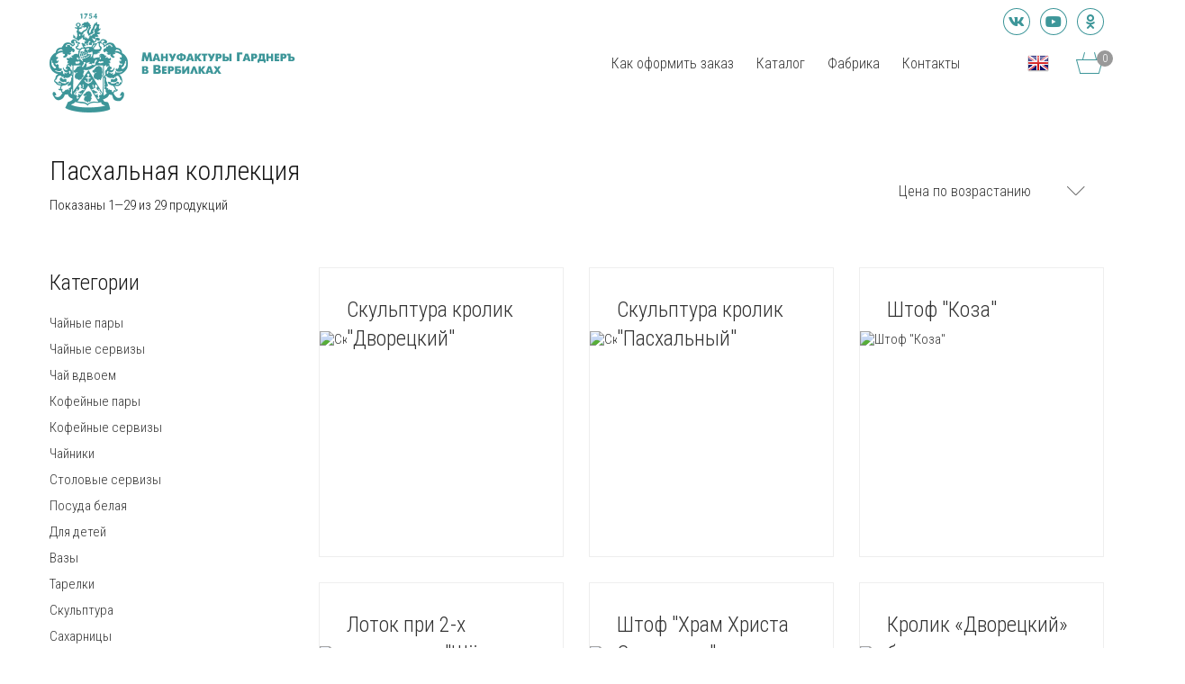

--- FILE ---
content_type: text/html; charset=UTF-8
request_url: http://farforverbilki.ru/katalog/pashalnaya-kollekciya-
body_size: 47741
content:

<!DOCTYPE html>
<html lang="ru-RU">
<head>
    <meta charset="UTF-8" />
    <meta http-equiv="expires" content="воскресенье, 11 сентября 2016 г., 14:00:00 Москва, стандартное время" />
    <meta name="csrf-param" content="_csrf">
<meta name="csrf-token" content="W5Ri1ktpDwY2_0EbBsWRJ0alCIkzCWiZsAId4A81_WE30Du6JVA7M0WqbFV1gN4XMc5iw31vDquHRXGVWgbPLQ==">

    <title>Пасхальная коллекция</title>
    <link href="https://fonts.googleapis.com/css?family=Roboto+Condensed:300,400,700&amp;subset=cyrillic" rel="stylesheet" />
    <link href="http://farforverbilki.ru/files/favicon.png?v=4" rel="shortcut icon" type="image/x-icon" />
<meta name="description" content="Пасхальная коллекция">
<meta property="og:image" content="http://farforverbilki.ru/files/logo-share.png?v=1">
<link href="/files/fontawesome/css/fontawesome-all.css" rel="stylesheet">
<link href="/files/default.css" rel="stylesheet">
<link href="/files/main.css" rel="stylesheet">
<link href="/files/form.css" rel="stylesheet">
<link href="/files/menu/site.css" rel="stylesheet">
<link href="/files/menu/site.mobile.css" rel="stylesheet">
<link href="/files/menu/lang.css" rel="stylesheet">
<link href="/files/page-catalog/style.css" rel="stylesheet">
<link href="/files/page-catalog/menu.css" rel="stylesheet">
<link href="/files/subscription.css" rel="stylesheet">
<link href="/assets/e022d3ed/css/scroll-top.css" rel="stylesheet">    <!-- Global site tag (gtag.js) - Google Analytics -->
<script async src="https://www.googletagmanager.com/gtag/js?id=UA-153284230-1"></script>
<script>
  window.dataLayer = window.dataLayer || [];
  function gtag(){dataLayer.push(arguments);}
  gtag('js', new Date());

  gtag('config', 'UA-153284230-1');
</script>


<!-- Yandex.Metrika counter -->
<script type="text/javascript" >
   (function(m,e,t,r,i,k,a){m[i]=m[i]||function(){(m[i].a=m[i].a||[]).push(arguments)};
   m[i].l=1*new Date();k=e.createElement(t),a=e.getElementsByTagName(t)[0],k.async=1,k.src=r,a.parentNode.insertBefore(k,a)})
   (window, document, "script", "https://mc.yandex.ru/metrika/tag.js", "ym");

   ym(57424339, "init", {
        clickmap:true,
        trackLinks:true,
        accurateTrackBounce:true,
        webvisor:true
   });
</script>
<noscript><div><img src="https://mc.yandex.ru/watch/57424339" style="position:absolute; left:-9999px;" alt="" /></div></noscript>
<!-- /Yandex.Metrika counter -->


<!-- Facebook Pixel Code -->
<script>
!function(f,b,e,v,n,t,s)
{if(f.fbq)return;n=f.fbq=function(){n.callMethod?
n.callMethod.apply(n,arguments):n.queue.push(arguments)};
if(!f._fbq)f._fbq=n;n.push=n;n.loaded=!0;n.version='2.0';
n.queue=[];t=b.createElement(e);t.async=!0;
t.src=v;s=b.getElementsByTagName(e)[0];
s.parentNode.insertBefore(t,s)}(window,document,'script',
'https://connect.facebook.net/en_US/fbevents.js');
 fbq('init', '2494761607432476'); 
fbq('track', 'PageView');
</script>
<noscript>
 <img height="1" width="1" 
src="https://www.facebook.com/tr?id=2494761607432476&ev=PageView
&noscript=1"/>
</noscript>
<!-- End Facebook Pixel Code -->


</head>
<body class=" guest">

<div class="wrapper">
    
    
        <div class="mobile_menu__screen">
            <a href="#" class="nav__trigger"><span class="nav__icon"></span></a>
            
<ul class="wlang langs">

    <li><a class="lang en-GB" href="/en/katalog/pashalnaya-kollekciya-">English</a></li>
        
</ul>

            <nav class="nav">
                <ul id="nav__list" class="nav__list"><li class="nav__item" data-pjax="0"><a href="/kak-oformit-zakaz">Как оформить заказ</a></li>
<li class="nav__item" data-pjax="0"><a href="/catalog/katalog">Каталог<span></span></a>
<ul>
<li><a href="/katalog/chaynye-pary">Чайные пары</a></li>
<li><a href="/katalog/chaynye-servizy">Чайные сервизы</a></li>
<li><a href="/katalog/chay-vdvoem">Чай вдвоем</a></li>
<li><a href="/katalog/kofeynye-pary">Кофейные пары</a></li>
<li><a href="/katalog/kofeynye-servizy">Кофейные сервизы</a></li>
<li><a href="/katalog/chayniki">Чайники</a></li>
<li><a href="/katalog/stolovye-servizy">Столовые сервизы</a></li>
<li><a href="/katalog/posuda-belaya">Посуда белая</a></li>
<li><a href="/katalog/dlya-detey">Для детей</a></li>
<li><a href="/katalog/vazy">Вазы</a></li>
<li><a href="/katalog/tarelki">Тарелки</a></li>
<li><a href="/katalog/skulptura">Скульптура</a></li>
<li><a href="/katalog/saharnicy">Сахарницы</a></li>
<li><a href="/katalog/servirovka-stola">Сервировка стола</a></li>
<li><a href="/katalog/krughki-chashki-pary">Кружки, чашки, пары</a></li>
<li><a href="/katalog/shtofy">Штофы</a></li>
<li class="active"><a href="/katalog/pashalnaya-kollekciya-">Пасхальная коллекция</a></li>
<li><a href="/katalog/podstavka-pod-yayco">Подставка под яйцо</a></li>
<li><a href="/katalog/predmety-interera">Предметы интерьера</a></li>
<li><a href="/katalog/vosstanovlennye-izdeliya">Восстановленные изделия</a></li>
<li><a href="/katalog/novogodnyaya-kollekciya">Новогодняя коллекция</a></li>
<li><a href="/katalog/suvenirnaya-produkciya">Сувенирная продукция</a></li>
<li><a href="/katalog/upakovka">Упаковка</a></li>
<li><a href="/katalog/nabor-dlya-soka">Набор для сока</a></li>
</ul>
</li>
<li class="nav__item" data-pjax="0"><a href="#">Фабрика<span></span></a>
<ul>
<li><a href="/fabrika/istoriya">История</a></li>
<li><a href="/fabrika/proizvodstvo">Производство</a></li>
<li><a href="/fabrika/muzey">Музей</a></li>
<li><a href="/fabrika/nashi-hudoghniki">Наши художники</a></li>
<li><a href="/fabrika/ekskursii">Экскурсии</a></li>
<li><a href="/fabrika/master-klass">Мастер класс</a></li>
</ul>
</li>
<li class="nav__item" data-pjax="0"><a href="/kontakty">Контакты<span></span></a>
<ul>
<li><a href="/kontakty/magaziny-nashih-partnerov">Магазины наших партнёров</a></li>
<li><a href="/kontakty/nashi-druzya">Наши друзья</a></li>
<li><a href="/kontakty/nash-adres">Наш адрес</a></li>
<li><a href="/kontakty/stranica-226">Страница 226</a></li>
</ul>
</li>
<li class="nav__item active" data-pjax="0"><a href="#"></a></li>
<li class="nav__item active" data-pjax="0"><a href="#"><span></span></a>
<ul>
<li><a href="/stranica-225?url2=">Страница 225</a></li>
</ul>
</li>
<li class="nav__item cart_mob" data-pjax="0"><a href="/view/my/order">Корзина <p>(0)</p></a></li></ul>
            </nav>
            <div class="mobile_menu__content"></div>  
        </div>

    <header class="header"><div class="content1">
        
    <a class="logo" href="/" data-pjax="0"><img src="/files/logo-ru-RU.png?v=1" alt="Мануфактуры Гарднер в Вербилках"></a>
    <div class="menu-site">
        <ul id="menu-site"><li data-pjax="0"><a href="/kak-oformit-zakaz">Как оформить заказ</a></li>
<li data-pjax="0"><a href="/catalog/katalog">Каталог</a>
<ul>
<li><a href="/katalog/chaynye-pary">Чайные пары</a></li>
<li><a href="/katalog/chaynye-servizy">Чайные сервизы</a></li>
<li><a href="/katalog/chay-vdvoem">Чай вдвоем</a></li>
<li><a href="/katalog/kofeynye-pary">Кофейные пары</a></li>
<li><a href="/katalog/kofeynye-servizy">Кофейные сервизы</a></li>
<li><a href="/katalog/chayniki">Чайники</a></li>
<li><a href="/katalog/stolovye-servizy">Столовые сервизы</a></li>
<li><a href="/katalog/posuda-belaya">Посуда белая</a></li>
<li><a href="/katalog/dlya-detey">Для детей</a></li>
<li><a href="/katalog/vazy">Вазы</a></li>
<li><a href="/katalog/tarelki">Тарелки</a></li>
<li><a href="/katalog/skulptura">Скульптура</a></li>
<li><a href="/katalog/saharnicy">Сахарницы</a></li>
<li><a href="/katalog/servirovka-stola">Сервировка стола</a></li>
<li><a href="/katalog/krughki-chashki-pary">Кружки, чашки, пары</a></li>
<li><a href="/katalog/shtofy">Штофы</a></li>
<li class="active"><a href="/katalog/pashalnaya-kollekciya-">Пасхальная коллекция</a></li>
<li><a href="/katalog/podstavka-pod-yayco">Подставка под яйцо</a></li>
<li><a href="/katalog/predmety-interera">Предметы интерьера</a></li>
<li><a href="/katalog/vosstanovlennye-izdeliya">Восстановленные изделия</a></li>
<li><a href="/katalog/novogodnyaya-kollekciya">Новогодняя коллекция</a></li>
<li><a href="/katalog/suvenirnaya-produkciya">Сувенирная продукция</a></li>
<li><a href="/katalog/upakovka">Упаковка</a></li>
<li><a href="/katalog/nabor-dlya-soka">Набор для сока</a></li>
</ul>
</li>
<li data-pjax="0"><a href="#">Фабрика</a>
<ul>
<li><a href="/fabrika/istoriya">История</a></li>
<li><a href="/fabrika/proizvodstvo">Производство</a></li>
<li><a href="/fabrika/muzey">Музей</a></li>
<li><a href="/fabrika/nashi-hudoghniki">Наши художники</a></li>
<li><a href="/fabrika/ekskursii">Экскурсии</a></li>
<li><a href="/fabrika/master-klass">Мастер класс</a></li>
</ul>
</li>
<li data-pjax="0"><a href="/kontakty">Контакты</a>
<ul>
<li><a href="/kontakty/magaziny-nashih-partnerov">Магазины наших партнёров</a></li>
<li><a href="/kontakty/nashi-druzya">Наши друзья</a></li>
<li><a href="/kontakty/nash-adres">Наш адрес</a></li>
<li><a href="/kontakty/stranica-226">Страница 226</a></li>
</ul>
</li>
<li class="active" data-pjax="0"><a href="#"></a></li>
<li class="active" data-pjax="0"><a href="#"></a>
<ul>
<li><a href="/stranica-225?url2=">Страница 225</a></li>
</ul>
</li></ul>

        <div class="social">
    
            <!--noindex--><a class="fab fa-vk" href="https://vk.com/farfofverbilki" rel="nofollow" target="blanck"></a><!--/noindex-->
        
            <!--noindex--><a class="fab fa-youtube" href="https://www.youtube.com/channel/UC5sJz49nGJz83s7C0Rr9VRQ?view_as=subscriber" rel="nofollow" target="blanck"></a><!--/noindex-->
        
            <!--noindex--><a class="fab fa-odnoklassniki" href="https://ok.ru/group/58073567133944/topics" rel="nofollow" target="blanck"></a><!--/noindex-->
        
        </div>
    
        
<ul class="wlang langs">

    <li><a class="lang en-GB" href="/en/katalog/pashalnaya-kollekciya-">English</a></li>
        
</ul>

<div id="menu-cart-container" data-pjax-container="" data-pjax-push-state data-pjax-timeout="10000">
        <div class="cart">
            <div class="cart-icon"><span class="orders-count">0</span></div>


            <div class="cart-contents">
                <div class="cart-items">

                    <div class="empty">Ваша корзина пуста!</div>
    
                </div>
                <div class="cart-action-buttons">

                    <div class="cart-subtotal">
                        <span>Сумма:</span> 0 ₽
                    </div>
                </div>
            </div>


        </div>
</div>

    </div>

    </div></header>
    <div class="container catalog-default-index"><div id="video-list-container" data-pjax-container="" data-pjax-push-state data-pjax-timeout="10000" data-pjax-scrollto="0">
<div class="center">
    <div class="content1">
        <h1 class="page-title">Пасхальная коллекция</h1>
        <div class="page-count">
            Показаны 1—29 из 29 продукций
        </div>
        <ul id="catalog-sortable"><li class="active"><a href="#">Цена по возрастанию<span></span></a>
<ul>
<li class="active"><a href="/catalog/pashalnaya-kollekciya-">Цена по возрастанию</a></li>
<li><a href="/catalog/pashalnaya-kollekciya-?sort=DESC">Цена по убыванию</a></li>
</ul>
</li></ul>
    </div>
    <div class="content0">
        <div class="catalog-right-column">
            <div class="loading"></div>
            <div id="catalog-list" class="catalog-list"><div class="catalog-item" data-key="955">
<div class="catalog-category"><a href="/catalog/pashalnaya-kollekciya-">Пасхальная коллекция</a></div>
<a class="product" href="/catalog/pashalnaya-kollekciya-/955/skulptura_krolik_dvoreckiy">
<h3>Скульптура кролик "Дворецкий"</h3>

<img src="http://farforverbilki.ru/images/catalog/955/2021-01-20_22-34-41_44_m.jpg?1763451936" width="570" height="380" alt="Скульптура кролик &quot;Дворецкий&quot;">

<div class="price">

    <span>8 987 ₽</span>
    
</div>
</a>
</div>
<div class="catalog-item" data-key="1048">
<div class="catalog-category"><a href="/catalog/pashalnaya-kollekciya-">Пасхальная коллекция</a></div>
<a class="product" href="/catalog/pashalnaya-kollekciya-/1048/skulptura_krolik_pashalnyy">
<h3>Скульптура кролик "Пасхальный"</h3>

<img src="http://farforverbilki.ru/images/catalog/1048/2022-04-26_05-34-03_22_m.jpg?1763451978" width="570" height="380" alt="Скульптура кролик &quot;Пасхальный&quot;">

<div class="price">

    <span>8 987 ₽</span>
    
</div>
</a>
</div>
<div class="catalog-item" data-key="10">
<div class="catalog-category"><a href="/catalog/pashalnaya-kollekciya-">Пасхальная коллекция</a></div>
<a class="product" href="/catalog/pashalnaya-kollekciya-/10/shtof_koza">
<h3>Штоф "Коза"</h3>

<img src="http://farforverbilki.ru/images/catalog/10/2017-01-31_14-23-42_94_m.jpg?1757919670" width="570" height="380" alt="Штоф &quot;Коза&quot;">

<div class="price">

    <span>8 638 ₽</span>
    
</div>
</a>
</div>
<div class="catalog-item" data-key="45">
<div class="catalog-category"><a href="/catalog/pashalnaya-kollekciya-">Пасхальная коллекция</a></div>
<a class="product" href="/catalog/pashalnaya-kollekciya-/45/lotok_pri_2-h_predmetah_shyolkovye_pyoryshki">
<h3>Лоток при 2-х предметах "Шёлковые пёрышки"</h3>

<img src="http://farforverbilki.ru/images/catalog/45/2017-02-01_13-34-32_52_m.jpg?1763452109" width="570" height="380" alt="Лоток при 2-х предметах &quot;Шёлковые пёрышки&quot;">

<div class="price">

    <span>8 055 ₽</span>
    
</div>
</a>
</div>
<div class="catalog-item" data-key="227">
<div class="catalog-category"><a href="/catalog/pashalnaya-kollekciya-">Пасхальная коллекция</a></div>
<a class="product" href="/catalog/pashalnaya-kollekciya-/227/shtof_hram_hrista_spasitelya">
<h3>Штоф "Храм Христа Спасителя"</h3>

<img src="http://farforverbilki.ru/images/catalog/227/2017-04-04_14-28-43_51_m.jpg?1744290743" width="570" height="380" alt="Штоф &quot;Храм Христа Спасителя&quot;">

<div class="price">

    <span>6 500 ₽</span>
    
</div>
</a>
</div>
<div class="catalog-item" data-key="1562">
<div class="catalog-category"><a href="/catalog/pashalnaya-kollekciya-">Пасхальная коллекция</a></div>
<a class="product" href="/catalog/pashalnaya-kollekciya-/1562/krolik__biskvit">
<h3>Кролик «Дворецкий» бисквит</h3>

<img src="http://farforverbilki.ru/images/catalog/1562/2025-11-18_16-01-34_28_m.jpg?1763470925" width="570" height="380" alt="Кролик «Дворецкий» бисквит">

<div class="price">

    <span>6 365 ₽</span>
    
</div>
</a>
</div>
<div class="catalog-item" data-key="1196">
<div class="catalog-category"><a href="/catalog/pashalnaya-kollekciya-">Пасхальная коллекция</a></div>
<a class="product" href="/catalog/pashalnaya-kollekciya-/1196/krolik_pashalnyy">
<h3>Кролик пасхальный</h3>

<img src="http://farforverbilki.ru/images/catalog/1196/2023-03-15_20-25-15_20_m.jpg?1763452154" width="570" height="380" alt="Кролик пасхальный">

<div class="price">

    <span>6 365 ₽</span>
    
</div>
</a>
</div>
<div class="catalog-item" data-key="1244">
<div class="catalog-category"><a href="/catalog/pashalnaya-kollekciya-">Пасхальная коллекция</a></div>
<a class="product" href="/catalog/pashalnaya-kollekciya-/1244/figurki_ptichiy_dvor_3_shtuki">
<h3>Фигурки "Птичий двор" (3 штуки)</h3>

<img src="https://farforverbilki.ru/images/catalog/1244/2023-10-11_06-50-15_70_m.jpg?1757919739" width="570" height="380" alt="Фигурки &quot;Птичий двор&quot; (3 штуки)">

<div class="price">

    <span>4 935 ₽</span>
    
</div>
</a>
</div>
<div class="catalog-item" data-key="246">
<div class="catalog-category"><a href="/catalog/pashalnaya-kollekciya-">Пасхальная коллекция</a></div>
<a class="product" href="/catalog/pashalnaya-kollekciya-/246/nabor_yolochnyh_ukrasheniy_petushki">
<h3>Набор ёлочных украшений "Петушки"</h3>

<img src="http://farforverbilki.ru/images/catalog/246/2017-04-04_17-16-02_66_m.jpg?1763452304" width="570" height="380" alt="Набор ёлочных украшений &quot;Петушки&quot;">

<div class="price">

    <span>4 900 ₽</span>
    
</div>
</a>
</div>
<div class="catalog-item" data-key="726">
<div class="catalog-category"><a href="/catalog/pashalnaya-kollekciya-">Пасхальная коллекция</a></div>
<a class="product" href="/catalog/pashalnaya-kollekciya-/726/lotok__kurochka_ryaba">
<h3>Лоток  "Курочка Ряба"</h3>

<img src="http://farforverbilki.ru/images/catalog/726/2020-01-09_17-07-18_10_m.jpg?1763452246" width="570" height="380" alt="Лоток  &quot;Курочка Ряба&quot;">

<div class="price">

    <span>4 437 ₽</span>
    
</div>
</a>
</div>
<div class="catalog-item" data-key="51">
<div class="catalog-category"><a href="/catalog/pashalnaya-kollekciya-">Пасхальная коллекция</a></div>
<a class="product" href="/catalog/pashalnaya-kollekciya-/51/skulptura_petushok_shyolkovye_pyoryshki">
<h3>Скульптура "Петушок Шёлковые пёрышки"</h3>

<img src="http://farforverbilki.ru/images/catalog/51/2017-02-01_15-47-40_54_m.jpg?1757919616" width="570" height="380" alt="Скульптура &quot;Петушок Шёлковые пёрышки&quot;">

<div class="price">

    <span>3 454 ₽</span>
    
</div>
</a>
</div>
<div class="catalog-item" data-key="52">
<div class="catalog-category"><a href="/catalog/pashalnaya-kollekciya-">Пасхальная коллекция</a></div>
<a class="product" href="/catalog/pashalnaya-kollekciya-/52/skulptura_kurochka_shyolkovye_pyoryshki">
<h3>Скульптура "Курочка Шёлковые пёрышки"</h3>

<img src="http://farforverbilki.ru/images/catalog/52/2017-02-01_15-54-23_47_m.jpg?1757919637" width="570" height="380" alt="Скульптура &quot;Курочка Шёлковые пёрышки&quot;">

<div class="price">

    <span>3 454 ₽</span>
    
</div>
</a>
</div>
<div class="catalog-item" data-key="14">
<div class="catalog-category"><a href="/catalog/pashalnaya-kollekciya-">Пасхальная коллекция</a></div>
<a class="product" href="/catalog/pashalnaya-kollekciya-/14/skulptura_lisa_s_petuhom">
<h3>Скульптура "Лиса с петухом"</h3>

<img src="http://farforverbilki.ru/images/catalog/14/2017-01-31_11-18-31_65_m.jpg?1763452363" width="570" height="380" alt="Скульптура &quot;Лиса с петухом&quot;">

<div class="price">

    <span>3 078 ₽</span>
    
</div>
</a>
</div>
<div class="catalog-item" data-key="216">
<div class="catalog-category"><a href="/catalog/pashalnaya-kollekciya-">Пасхальная коллекция</a></div>
<a class="product" href="/catalog/pashalnaya-kollekciya-/216/maslenka_kurochka_ryaba_chyorno-krasnaya">
<h3>Масленка "Курочка Ряба" чёрно-красная</h3>

<img src="http://farforverbilki.ru/images/catalog/216/2017-04-04_11-52-17_27_m.jpg?1763452460" width="570" height="380" alt="Масленка &quot;Курочка Ряба&quot; чёрно-красная">

<div class="price">

    <span>2 463 ₽</span>
    
</div>
</a>
</div>
<div class="catalog-item" data-key="101">
<div class="catalog-category"><a href="/catalog/pashalnaya-kollekciya-">Пасхальная коллекция</a></div>
<a class="product" href="/catalog/pashalnaya-kollekciya-/101/blyudo_pashalnoe_butony_raskidnye">
<h3>Блюдо пасхальное "Бутоны раскидные"</h3>

<img src="http://farforverbilki.ru/images/catalog/101/2017-02-07_19-21-00_18_m.jpg?1763452715" width="570" height="380" alt="Блюдо пасхальное &quot;Бутоны раскидные&quot;">

<div class="price">

    <span>2 417 ₽</span>
    
</div>
</a>
</div>
<div class="catalog-item" data-key="298">
<div class="catalog-category"><a href="/catalog/pashalnaya-kollekciya-">Пасхальная коллекция</a></div>
<a class="product" href="/catalog/pashalnaya-kollekciya-/298/blyudo_pashalnoe_tyulpany">
<h3>Блюдо пасхальное "Тюльпаны"</h3>

<img src="http://farforverbilki.ru/images/catalog/298/2017-04-13_17-28-11_36_m.jpg?1763452540" width="570" height="380" alt="Блюдо пасхальное &quot;Тюльпаны&quot;">

<div class="price">

    <span>2 417 ₽</span>
    
</div>
</a>
</div>
<div class="catalog-item" data-key="706">
<div class="catalog-category"><a href="/catalog/pashalnaya-kollekciya-">Пасхальная коллекция</a></div>
<a class="product" href="/catalog/pashalnaya-kollekciya-/706/pashalnoe_blyudo_oranzhevye_gerbery">
<h3>Пасхальное блюдо "Оранжевые герберы"</h3>

<img src="http://farforverbilki.ru/images/catalog/706/2020-01-09_16-44-30_22_m.jpg?1763452580" width="570" height="380" alt="Пасхальное блюдо &quot;Оранжевые герберы&quot;">

<div class="price">

    <span>2 417 ₽</span>
    
</div>
</a>
</div>
<div class="catalog-item" data-key="708">
<div class="catalog-category"><a href="/catalog/pashalnaya-kollekciya-">Пасхальная коллекция</a></div>
<a class="product" href="/catalog/pashalnaya-kollekciya-/708/blyudo_pashalnoe_cvetushchaya_zemlyanika">
<h3>Блюдо пасхальное Цветущая земляника</h3>

<img src="http://farforverbilki.ru/images/catalog/708/2020-01-09_16-47-44_21_m.jpg?1763452668" width="570" height="380" alt="Блюдо пасхальное Цветущая земляника">

<div class="price">

    <span>2 417 ₽</span>
    
</div>
</a>
</div>
<div class="catalog-item" data-key="705">
<div class="catalog-category"><a href="/catalog/pashalnaya-kollekciya-">Пасхальная коллекция</a></div>
<a class="product" href="/catalog/pashalnaya-kollekciya-/705/blyudo_nastennoe_taynaya_vechere">
<h3>Блюдо настенное Тайная вечере</h3>

<img src="http://farforverbilki.ru/images/catalog/705/2020-01-09_16-43-27_94_m.jpg?1763452752" width="570" height="380" alt="Блюдо настенное Тайная вечере">

<div class="price">

    <span>2 244 ₽</span>
    
</div>
</a>
</div>
<div class="catalog-item" data-key="707">
<div class="catalog-category"><a href="/catalog/pashalnaya-kollekciya-">Пасхальная коллекция</a></div>
<a class="product" href="/catalog/pashalnaya-kollekciya-/707/blyudo_pashalnoe_zolotoy_cvetok">
<h3>Блюдо пасхальное Золотой цветок</h3>

<img src="http://farforverbilki.ru/images/catalog/707/2020-01-09_16-46-13_24_m.jpg?1763452640" width="570" height="380" alt="Блюдо пасхальное Золотой цветок">

<div class="price">

    <span>2 244 ₽</span>
    
</div>
</a>
</div>
<div class="catalog-item" data-key="1079">
<div class="catalog-category"><a href="/catalog/pashalnaya-kollekciya-">Пасхальная коллекция</a></div>
<a class="product" href="/catalog/pashalnaya-kollekciya-/1079/maslenka_kurochka_ryaba_krasno-zelyonaya">
<h3>Масленка "Курочка ряба" красно-зелёная</h3>

<img src="http://farforverbilki.ru/images/catalog/1079/2025-02-23_22-39-54_17_m.jpg?1763452915" width="570" height="380" alt="Масленка &quot;Курочка ряба&quot; красно-зелёная">

<div class="price">

    <span>2 154 ₽</span>
    
</div>
</a>
</div>
<div class="catalog-item" data-key="1084">
<div class="catalog-category"><a href="/catalog/pashalnaya-kollekciya-">Пасхальная коллекция</a></div>
<a class="product" href="/catalog/pashalnaya-kollekciya-/1084/shtof_hram_hrista_spasitelya">
<h3>Штоф "Храм Христа Спасителя"</h3>

<img src="http://farforverbilki.ru/images/catalog/1084/2022-04-20_06-05-22_32_m.jpg?1737284640" width="570" height="380" alt="Штоф &quot;Храм Христа Спасителя&quot;">

<div class="price">

    <span>1 800 ₽</span>
    
</div>
</a>
</div>
<div class="catalog-item" data-key="981">
<div class="catalog-category"><a href="/catalog/pashalnaya-kollekciya-">Пасхальная коллекция</a></div>
<a class="product" href="/catalog/pashalnaya-kollekciya-/981/yayco_pashalnoe_f52__madonna">
<h3>Яйцо пасхальное ф52  Мадонна</h3>

<img src="http://farforverbilki.ru/images/catalog/981/2021-04-30_06-36-25_51_m.JPG?1708944163" width="570" height="380" alt="Яйцо пасхальное ф52  Мадонна">

<div class="price">

    <span>1 300 ₽</span>
    
</div>
</a>
</div>
<div class="catalog-item" data-key="843">
<div class="catalog-category"><a href="/catalog/pashalnaya-kollekciya-">Пасхальная коллекция</a></div>
<a class="product" href="/catalog/pashalnaya-kollekciya-/843/tarelka_nastennaya__taynaya_vecherya">
<h3>Тарелка настенная  "Тайная вечеря"</h3>

<img src="http://farforverbilki.ru/images/catalog/843/2020-12-07_22-29-03_77_m.JPG?1763452804" width="570" height="380" alt="Тарелка настенная  &quot;Тайная вечеря&quot;">

<div class="price">

    <span>1 278 ₽</span>
    
</div>
</a>
</div>
<div class="catalog-item" data-key="736">
<div class="catalog-category"><a href="/catalog/pashalnaya-kollekciya-">Пасхальная коллекция</a></div>
<a class="product" href="/catalog/pashalnaya-kollekciya-/736/yayco_pashalnoe_maloe_hristos_voskrese">
<h3>Яйцо пасхальное (малое) Христос Воскресе</h3>

<img src="http://farforverbilki.ru/images/catalog/736/2020-01-09_17-16-57_80_m.jpg?1737454842" width="570" height="380" alt="Яйцо пасхальное (малое) Христос Воскресе">

<div class="price">

    <span>900 ₽</span>
    
</div>
</a>
</div>
<div class="catalog-item" data-key="980">
<div class="catalog-category"><a href="/catalog/pashalnaya-kollekciya-">Пасхальная коллекция</a></div>
<a class="product" href="/catalog/pashalnaya-kollekciya-/980/yayco_pashalnoe">
<h3>Яйцо пасхальное</h3>

<img src="http://farforverbilki.ru/images/catalog/980/2021-04-27_06-49-56_18_m.JPG?1737103330" width="570" height="380" alt="Яйцо пасхальное">

<div class="price">

    <span>900 ₽</span>
    
</div>
</a>
</div>
<div class="catalog-item" data-key="1085">
<div class="catalog-category"><a href="/catalog/pashalnaya-kollekciya-">Пасхальная коллекция</a></div>
<a class="product" href="/catalog/pashalnaya-kollekciya-/1085/yayco_pashalnoe_f52__beloe">
<h3>Яйцо пасхальное ф52  белое</h3>

<img src="http://farforverbilki.ru/images/catalog/1085/2022-04-20_06-09-38_58_m.jpg?1761118221" width="570" height="380" alt="Яйцо пасхальное ф52  белое">

<div class="price">

    <span>800 ₽</span>
    
</div>
</a>
</div>
<div class="catalog-item" data-key="1086">
<div class="catalog-category"><a href="/catalog/pashalnaya-kollekciya-">Пасхальная коллекция</a></div>
<a class="product" href="/catalog/pashalnaya-kollekciya-/1086/yayco_pashalnoe_beloe">
<h3>Яйцо пасхальное белое</h3>

<img src="http://farforverbilki.ru/images/catalog/1086/2022-04-20_06-10-14_10_m.jpg?1761118195" width="570" height="380" alt="Яйцо пасхальное белое">

<div class="price">

    <span>500 ₽</span>
    
</div>
</a>
</div>
<div class="catalog-item" data-key="735">
<div class="catalog-category"><a href="/catalog/pashalnaya-kollekciya-">Пасхальная коллекция</a></div>
<a class="product" href="/catalog/pashalnaya-kollekciya-/735/yayco_pashalnoe__hristos_voskrese">
<h3>Яйцо пасхальное  Христос Воскресе</h3>

<img src="http://farforverbilki.ru/images/catalog/735/2020-01-09_17-15-47_50_m.jpg?1763452991" width="570" height="380" alt="Яйцо пасхальное  Христос Воскресе">

<div class="price">

    <span>0 ₽</span>
    
</div>
</a>
</div> </div>
        </div>
        <div class="catalog-left-column">
            
<div class="menu-catalog">
    <h2>Категории</h2>
    
    <div class="menu-catalog-item">
        
        <a href="/catalog/chaynye-pary">Чайные пары</a>
            
    </div>
        
    <div class="menu-catalog-item">
        
        <a href="/catalog/chaynye-servizy">Чайные сервизы</a>
            
    </div>
        
    <div class="menu-catalog-item">
        
        <a href="/catalog/chay-vdvoem">Чай вдвоем</a>
            
    </div>
        
    <div class="menu-catalog-item">
        
        <a href="/catalog/kofeynye-pary">Кофейные пары</a>
            
    </div>
        
    <div class="menu-catalog-item">
        
        <a href="/catalog/kofeynye-servizy">Кофейные сервизы</a>
            
    </div>
        
    <div class="menu-catalog-item">
        
        <a href="/catalog/chayniki">Чайники</a>
            
    </div>
        
    <div class="menu-catalog-item">
        
        <a href="/catalog/stolovye-servizy">Столовые сервизы</a>
            
    </div>
        
    <div class="menu-catalog-item">
        
        <a href="/catalog/posuda-belaya">Посуда белая</a>
            
    </div>
        
    <div class="menu-catalog-item">
        
        <a href="/catalog/dlya-detey">Для детей</a>
            
    </div>
        
    <div class="menu-catalog-item">
        
        <a href="/catalog/vazy">Вазы</a>
            
    </div>
        
    <div class="menu-catalog-item">
        
        <a href="/catalog/tarelki">Тарелки</a>
            
    </div>
        
    <div class="menu-catalog-item">
        
        <a href="/catalog/skulptura">Скульптура</a>
            
    </div>
        
    <div class="menu-catalog-item">
        
        <a href="/catalog/saharnicy">Сахарницы</a>
            
    </div>
        
    <div class="menu-catalog-item">
        
        <a href="/catalog/servirovka-stola">Сервировка стола</a>
            
        <div class="hide"></div>
        <div class="menu-catalog2">
            
            <div class="menu-catalog2-item">
                
                <a href="/catalog/vazy">Вазы</a>
                    
            </div>
                
            <div class="menu-catalog2-item">
                
                <a href="/catalog/salatniki">Салатники</a>
                    
            </div>
                
            <div class="menu-catalog2-item">
                
                <a href="/catalog/pialy">Пиалы</a>
                    
            </div>
                
            <div class="menu-catalog2-item">
                
                <a href="/catalog/konfetnicy">Конфетницы</a>
                    
            </div>
                
            <div class="menu-catalog2-item">
                
                <a href="/catalog/fruktovnicy">Фруктовницы</a>
                    
            </div>
                
            <div class="menu-catalog2-item">
                
                <a href="/catalog/seledochnicy">Селёдочницы</a>
                    
            </div>
                
            <div class="menu-catalog2-item">
                
                <a href="/catalog/dlya-zalivnogo">Для заливного</a>
                    
            </div>
                
            <div class="menu-catalog2-item">
                
                <a href="/catalog/saharnicy">Сахарницы</a>
                    
            </div>
                
            <div class="menu-catalog2-item">
                
                <a href="/catalog/nabor-dlya-speciy">Набор для специй</a>
                    
            </div>
                
            <div class="menu-catalog2-item">
                
                <a href="/catalog/maslenki">Маслёнки</a>
                    
            </div>
                
            <div class="menu-catalog2-item">
                
                <a href="/catalog/bulonnye-chashki">Бульонные чашки</a>
                    
            </div>
                
            <div class="menu-catalog2-item">
                
                <a href="/catalog/chaynicy">Чайницы</a>
                    
            </div>
                
            <div class="menu-catalog2-item">
                
                <a href="/catalog/drugie-predmety">Другие предметы</a>
                    
            </div>
                
            <div class="menu-catalog2-item">
                
                <a href="/catalog/bulonnaya-chashka">Бульонная чашка</a>
                    
            </div>
                
        </div>
            
    </div>
        
    <div class="menu-catalog-item">
        
        <a href="/catalog/krughki-chashki-pary">Кружки, чашки, пары</a>
            
    </div>
        
    <div class="menu-catalog-item">
        
        <a href="/catalog/shtofy">Штофы</a>
            
    </div>
        
    <div class="menu-catalog-item">
        
        <span>Пасхальная коллекция</span>
            
    </div>
        
    <div class="menu-catalog-item">
        
        <a href="/catalog/podstavka-pod-yayco">Подставка под яйцо</a>
            
    </div>
        
    <div class="menu-catalog-item">
        
        <a href="/catalog/predmety-interera">Предметы интерьера</a>
            
    </div>
        
    <div class="menu-catalog-item">
        
        <a href="/catalog/vosstanovlennye-izdeliya">Восстановленные изделия</a>
            
    </div>
        
    <div class="menu-catalog-item">
        
        <a href="/catalog/novogodnyaya-kollekciya">Новогодняя коллекция</a>
            
    </div>
        
    <div class="menu-catalog-item">
        
        <a href="/catalog/suvenirnaya-produkciya">Сувенирная продукция</a>
            
        <div class="hide"></div>
        <div class="menu-catalog2">
            
            <div class="menu-catalog2-item">
                
                <a href="/catalog/tarelki-nastennye">тарелки настенные</a>
                    
            </div>
                
            <div class="menu-catalog2-item">
                
                <a href="/catalog/magnity">магниты</a>
                    
            </div>
                
            <div class="menu-catalog2-item">
                
                <a href="/catalog/medalony">медальоны</a>
                    
            </div>
                
        </div>
            
    </div>
        
    <div class="menu-catalog-item">
        
        <a href="/catalog/upakovka">Упаковка</a>
            
    </div>
        
    <div class="menu-catalog-item">
        
        <a href="/catalog/nabor-dlya-soka">Набор для сока</a>
            
    </div>
        
</div>
    
        </div>
    </div>
</div>
</div></div>
</div>



<div class="subscription">
    <div class="subscription__content content1">

        <div class="subscription__title">
            Подпишитесь на нашу рассылку, <br />и будьте в курсе актуальных <br />новостей и новинок!        </div>

        <form id="subscription-form" class="subscription__form" action="/katalog/pashalnaya-kollekciya-" method="post">
<input type="hidden" name="_csrf" value="W5Ri1ktpDwY2_0EbBsWRJ0alCIkzCWiZsAId4A81_WE30Du6JVA7M0WqbFV1gN4XMc5iw31vDquHRXGVWgbPLQ==">        <div class="form-group field-subscriptionform-email required">

<input type="text" id="subscriptionform-email" class="form-control" name="SubscriptionForm[email]" placeholder="E-mail" aria-required="true">

<div class="help-block"></div>
</div>
                <button type="submit" id="subscription-form-submit" class="submit">Подписаться</button>        </form>    </div>
</div>



<footer class="footer">
    <div class="content0">

        <div class="links">
            <div class="link-item-show"><span>.</span><span>.</span><span>.</span></div>
    
            <div class="link-item">
                <h3>Экскурсии</h3>
        
                <div class="link-row"><a href="http://farforverbilki.ru/o-zavode/ekskursii">Подробно</a></div>
            
            </div>
        
            <div class="link-item">
                <h3>Каталог</h3>
        
                <div class="link-row"><a href="http://farforverbilki.ru/catalog/posuda-dlya-kafe-i-restoranov">Для кафе и ресторанов</a></div>
            
            </div>
        
            <div class="link-item">
                <h3>Новости</h3>
        
                <div class="link-row"><a href="http://farforverbilki.ru/novosti">День за днём</a></div>
            
            </div>
        
            <div class="link-item">
                <h3>Магазины</h3>
        
                <div class="link-row"><a href="http://farforverbilki.ru/magaziny/firmennye-magaziny">Фирменные магазины</a></div>
            
            </div>
        
            <div class="link-item">
                <h3>Конкурсы</h3>
        
                <div class="link-row"><a href="http://farforverbilki.ru/novosti/konkursy">Участвуй и выигрывай!</a></div>
            
            </div>
        
            <div class="link-item">
                <h3>Контакты</h3>
        
                <div class="link-row"><a href="/katalog/pashalnaya-kollekciya-">Ссылка</a></div>
            
            </div>
        
        </div>
    
        <div class="social">
    
            <!--noindex--><a class="fab fa-vk" href="https://vk.com/farfofverbilki" rel="nofollow" target="blanck"></a><!--/noindex-->
        
            <!--noindex--><a class="fab fa-youtube" href="https://www.youtube.com/channel/UC5sJz49nGJz83s7C0Rr9VRQ?view_as=subscriber" rel="nofollow" target="blanck"></a><!--/noindex-->
        
            <!--noindex--><a class="fab fa-odnoklassniki" href="https://ok.ru/group/58073567133944/topics" rel="nofollow" target="blanck"></a><!--/noindex-->
        
        </div>
    
        <div class="copyright">
            &copy; Copyright 2017-2026. All Rights Reserved
        </div>
    </div>
</footer>
<div id="scrolltop"></div><script src="/assets/110b7d07/jquery.js"></script>
<script src="/assets/4ce47f3b/yii.js"></script>
<script src="/assets/a7600ea5/jquery.pjax.js"></script>
<script src="/assets/4ce47f3b/yii.validation.js"></script>
<script src="/assets/4ce47f3b/yii.activeForm.js"></script>
<script src="/assets/e022d3ed/js/scroll-top.js"></script>
<script>jQuery(function ($) {
jQuery(document).pjax("#video-list-container a", {"push":true,"replace":false,"timeout":10000,"scrollTo":0,"container":"#video-list-container"});
jQuery(document).on("submit", "#video-list-container form[data-pjax]", function (event) {jQuery.pjax.submit(event, {"push":true,"replace":false,"timeout":10000,"scrollTo":0,"container":"#video-list-container"});});

$(document).on('mouseenter', '.catalog-item', function(event) {
    $(this).addClass('hover');
}).on('mouseleave', '.catalog-item', function(){
    $(this).removeClass('hover');
});


$(document).on('pjax:click', function() {
    $('.catalog-list').fadeTo(500, 0.1);
    $('.catalog-right-column .loading').show();
    $(document).scrollTop(0);
});
$(document).on('pjax:success', function() {
    $('.catalog-list').fadeTo(0, 1);
    $('.catalog-right-column .loading').hide();
});


// Убираем окошко фильтр при клике в любом месте экрана вне окошка
$(document).click(function(event){
    if( $(event.target).closest('ul#catalog-sortable > li > ul > li').length )
        return;
    $('ul#catalog-sortable > li').removeClass('hover');
    event.stopPropagation();
});

// Открытие фильтр
$(document).on('click', 'ul#catalog-sortable > li > a', function(event) {
    $(this).parent().toggleClass('hover');
    return false;
});


$(document).on('click', '.menu-catalog-item > a, .menu-catalog2-item > a', function(event) {
    var href = $(this).attr('href');
    $('#menu-site li').removeClass('active');
    $('#menu-site a[href="'+href+'"]').parent('li').addClass('active');
});


$(document).on('click', '.hide', function() {
    $(this).parent().toggleClass('active');
});


$(document).on('click', '.wlang.langs div.lang', function(event) {
    $('.wlang.langs ul').toggle();
});
// Убираем окошко при клике в любом месте экрана вне окошка
$(document).click( function(event){
    if( $(event.target).closest('.wlang.langs').length ) 
        return;
    $('.wlang.langs ul').fadeOut(200);
    event.stopPropagation();
});


$(document).on('touchstart', '.nav__list > .nav__item', function(event) {
    if($(this).hasClass('hover')) {
        return true;
    } else {
        $('.nav__list > .nav__item').removeClass('hover');
        $(this).addClass('hover');
        if($(this).is(':has(ul)')) {
            return false;
        }
    }
});


$('.nav__trigger').on('click', function(e){
    e.preventDefault();
    $(this).parent().toggleClass('nav--active');
});

jQuery(document).pjax("#menu-cart-container a", {"push":true,"replace":false,"timeout":10000,"scrollTo":false,"container":"#menu-cart-container"});
jQuery(document).on("submit", "#menu-cart-container form[data-pjax]", function (event) {jQuery.pjax.submit(event, {"push":true,"replace":false,"timeout":10000,"scrollTo":false,"container":"#menu-cart-container"});});

// touch - true
// desctop - false
function is_touch_device() {
    return touch_capable = 'ontouchstart' in window ||
        window.DocumentTouch && document instanceof window.DocumentTouch ||
        navigator.maxTouchPoints > 0 ||
        window.navigator.msMaxTouchPoints > 0;
}




$(document).on('click', function(event){
    if( $(event.target).closest('.header ul#menu-site > li').length )
        return;
    $('.header ul#menu-site > li').removeClass('hover');
    event.stopPropagation();
});
$(document).on('mouseenter', '.header ul#menu-site > li', function(event) {
    if(is_touch_device) {
        $(this).addClass('hover');
    }
}).on('mouseleave', '.header ul#menu-site > li', function(){
    if(is_touch_device) {
        $(this).removeClass('hover');
    }
});
$(document).on('touchstart', '.header ul#menu-site > li', function(event) {
    if(is_touch_device) {
        if($(this).hasClass('hover')) {
            return true;
        } else {
            $('.header ul#menu-site > li').removeClass('hover');
            $(this).addClass('hover');
            if($(this).is(':has(ul)')) {
                return false;
            }
        }
    }
});
$(document).on('mouseenter', '.header ul#menu-site > li > ul > li', function(event) {
    $(this).addClass('hover');
}).on('mouseleave', '.header ul#menu-site > li > ul > li', function(){
    $(this).removeClass('hover');
});


$(document).on('click', function(event){
    if( $(event.target).closest('.cart-contents').length )
        return;
    $('.cart-contents').removeClass('active');
    event.stopPropagation();
});
$(document).on('click', '.cart .cart-icon', function(event) {
    $('.cart-contents').toggleClass('active');
    event.stopPropagation();
});

$('#subscription-form-submit').click(function() {
                var _clickedButton = this;
                $.ajax({"type":"POST","dataType":"json","url":"/subscription/default/create","cache":false,"beforeSend":function() {
                    $("#subscription-form-submit").html("Сохранение...");
                },"success":function(data){
    
                    setTimeout(function() {
                        $("#subscription-form-submit").html("Подписаться");
                    }, 500);
    
                    $("div").removeClass("has-error");
                    $(".help-block").empty().hide();
                    if(data.status != "success") {
                        $.each(data, function(key, val) {
                            $("#subscription-form").find(".field-" + key).addClass("has-error").find(".help-block").show().html(val);
                        });
                    } else {
                        $(".subscription__content").html("<div class=\"subscription__result\">Спасибо, что подписались! <br />Теперь вы будьте в курсе актуальных новостей и новинок!</div>");
                    }
                },"data":$(this).parents("form").serialize()});
                return false;
            });
jQuery('#subscription-form').yiiActiveForm([{"id":"subscriptionform-email","name":"email","container":".field-subscriptionform-email","input":"#subscriptionform-email","validateOnBlur":false,"validate":function (attribute, value, messages, deferred, $form) {yii.validation.required(value, messages, {"message":"Необходимо заполнить «Email»."});yii.validation.email(value, messages, {"pattern":/^[a-zA-Z0-9!#$%&'*+\/=?^_`{|}~-]+(?:\.[a-zA-Z0-9!#$%&'*+\/=?^_`{|}~-]+)*@(?:[a-zA-Z0-9](?:[a-zA-Z0-9-]*[a-zA-Z0-9])?\.)+[a-zA-Z0-9](?:[a-zA-Z0-9-]*[a-zA-Z0-9])?$/,"fullPattern":/^[^@]*<[a-zA-Z0-9!#$%&'*+\/=?^_`{|}~-]+(?:\.[a-zA-Z0-9!#$%&'*+\/=?^_`{|}~-]+)*@(?:[a-zA-Z0-9](?:[a-zA-Z0-9-]*[a-zA-Z0-9])?\.)+[a-zA-Z0-9](?:[a-zA-Z0-9-]*[a-zA-Z0-9])?>$/,"allowName":false,"message":"Значение «Email» не является правильным email адресом.","enableIDN":false,"skipOnEmpty":1});}}], []);

$(document).on('touchstart', '.link-item-show', function(event) {
    $(this).hide();
    $('.link-item').show();
});


/*$(document).ready(function() {
    var height = $('.footer').outerHeight();
    $('.wrapper').css('margin-bottom', height+'px');
});*/

});</script>
</body>
</html>


--- FILE ---
content_type: text/css
request_url: http://farforverbilki.ru/files/main.css
body_size: 10019
content:
@charset "utf-8";

/***************************************************************************************************
 * structure
 **************************************************************************************************/


html, body {
    margin: 0px;
    padding: 0px;
    height: 100%;
}
body {
    color: #191919;
    font-family: "Roboto Condensed", Arial, sans-serif;
    -webkit-font-smoothing: antialiased;
    font-size: 15px;
    line-height: 1.33333333;
    font-weight: 300;
    width: 100%;
    background: #fff;
}


table, tr, td {
    margin: 0px;
    padding: 0px;
}
img {
    border: 0px;
}


a {
    text-decoration: none;
    position: relative;
    color: #333;
}
a:after {
    content: '';
    overflow: hidden;
    position: absolute;
    left: 0;
    bottom: -1px;
    display: block;
    width: 0;
    height: 1px;
    background-color: #3d9699;
    -webkit-transition: all .3s cubic-bezier(0.175,0.885,0.32,1.075);
    transition: all .3s cubic-bezier(0.175,0.885,0.32,1.075);
    box-sizing: border-box;
}
a:hover:after {
    width: 100%;
}


.loading {background: url(loading.gif?v=1) 50% 50% no-repeat; margin: 0px; padding: 0px;}


h1,
h2,
h3 {
    float: left;
    width: 100%;
    margin: 0px;
    padding: 0px;
    font-weight: 300;
    text-decoration: inherit;
    display: inline;
}
h1 {
    font-size: 30px;
}
h2 {
    font-size: 20px;
}
h3 {
    font-size: 24px;
}


/***************************************************************************************************
 * divider
 **************************************************************************************************/


.divider {
    float: left;
    width: 100%;
    position: relative;
    text-align: center;
    margin: 0px 0px 20px 0px;
}
.divider-line {
    position: absolute;
    top: 50%;
    left: 0px;
    z-index: 1;

    float: left;
    width: 100%;
    height: 1px;
    background: #333;
}
.divider-content {
    display: inline-block;
    vertical-align: top;

    position: relative;
    z-index: 2;

    text-transform: uppercase;
    line-height: 41px;
    border: 2px solid #333;
    background: #fff;
    padding: 0px 20px;
    box-shadow: 4px 4px 0 0 #eee;
    white-space: nowrap;
    text-align: center;
    font-size: 16px;
}
.divider-content h1,
.divider-content span {
    font-size: 16px;
    font-weight: 400;
}


.divider2{
    float: left;
    width: 100%;
    position: relative;
    text-align: center;
    margin: 0px 0px 20px 0px;
}
.divider2-line {
    position: absolute;
    top: 50%;
    left: 0px;
    z-index: 1;

    float: left;
    width: 100%;
    height: 1px;
    background: #333;
}
.divider2-content {
    display: inline-block;
    vertical-align: top;

    position: relative;
    z-index: 2;

    text-transform: uppercase;
    line-height: 41px;
    background: #fff;
    padding: 0px 20px;
    white-space: nowrap;
    text-align: center;
    font-size: 16px;
}
.divider2-content span {
    font-size: 14px;
    font-weight: 400;
}


/***************************************************************************************************
 * wrapper / header / container / footer
 **************************************************************************************************/


.wrapper {
    display: table;
    width: 100%;
    height: 100%;
    background: #fff;

    position: relative;
    z-index: 2;
}


.header {
    float: left;
    width: 100%;
    margin: 0px;
    padding: 0px;
}


.container {
    float: left;
    width: 100%;
    margin: 0px 0px 60px 0px;
}


.footer {
    float: left;
    width: 100%;
    background-color: #3d9699;
    color: #fff;
    padding: 50px 0px 40px 0px;
    display: block;
    text-align: center;

    /*position: fixed;
    left: 0;
    right: 0;
    bottom: 0;
    z-index: 1;
    margin-left: 0;
    margin-right: 0;*/
}

.footer .links {
    float: left;
    width: 100%;
    padding: 0px 0px 40px 0px;
    border-bottom: 1px solid #fff;

    -webkit-box-sizing: border-box;
    -moz-box-sizing: border-box;
    box-sizing: border-box;
}
.footer .links .link-item-show {
    display: none;
}
.footer .links .link-item {
    float: left;
    width: 170px;
    padding: 0px 15px 10px 15px;
}
.footer .links .link-item h3 {
    float: left;
    width: 100%;
    font-size: 22px;
    font-weight: 300;
    margin: 0px 0px 10px 0px;
}
.footer .links .link-item .link-row {
    float: left;
    width: 100%;
}
.footer .links .link-item .link-row a {
    color: rgba(255,255,255,0.8);
    font-size: 15px;
}
.footer .links .link-item .link-row a:after {
    background-color: #fff;
}


.footer .social {
    float: left;
    width: 100%;
    padding: 50px 0px 25px 0px;
    font-size: 0px;
}
.footer .social a {
    display: inline-block;
    vertical-align: top;
    margin: 0px 5px 5px 5px;
    width: 40px;
    height: 40px;
    background-color: #fff;
    color: #3d9699;

    font-size: 16px;
    line-height: 40px;
    text-decoration: none;

    -webkit-border-radius: 20px;
    -moz-border-radius: 20px;
    border-radius: 20px;
}

.footer .copyright {
    float: left;
    width: 100%;
    font-size: 15px;
}


@media (max-width: 1230px) {
.footer .links {
    padding: 0px 2px 40px 2px;
}
.footer .links .link-item {
    width: 136px;
}
}
@media (max-width: 1030px) {
.footer .links {
    padding: 0px 0px 40px 0px;
}
.footer .links .link-item {
    width: 115px;
    padding: 0px 5px 10px 5px;
}
.footer .links .link-item h3 {
    font-size: 20px;
}
}
@media (max-width: 780px) {
.footer .links .link-item-show {
    display: block;
    font-size: 0;
}
.footer .links .link-item-show span {
    display: inline-block;
    vertical-align: top;
    background: rgba(255,255,255,0.6);
    width: 12px;
    height: 12px;
    margin: 0px 4px;

    -webkit-border-radius: 50%;
    -moz-border-radius: 50%;
    border-radius: 50%;

    -webkit-background-clip: padding-box;
    -moz-background-clip: padding;
    background-clip: padding-box;
}
.footer .links .link-item {
    display: none;
    width: 100%;
    padding: 0px 0px 20px 0px;
}
.footer .links .link-item h3 {
    font-size: 22px;
}
}


/***************************************************************************************************
 * width
 **************************************************************************************************/


.content0,
.content1,
.content2,
.content3,
.content4,
.content5 {
    margin: 0 auto;
    padding: 0px;
    position: relative;
    display: table;
}


.content0 {
    width: 1200px;
    min-width: 1200px;
    max-width: 1200px;
    padding: 0px 15px;
}
.content1,
.content2 {
    width: 1170px;
    min-width: 1170px;
    max-width: 1170px;
    padding: 0px 30px;
}
.content3 {
    width: 570px;
    min-width: 570px;
    max-width: 570px;
    padding: 0px 30px;
}
.content4 {
    width: 370px;
    min-width: 370px;
    max-width: 370px;
    padding: 0px 30px;
}


@media (max-width: 1230px) {
.content0 {
    width: 1000px;
    min-width: 1000px;
    max-width: 1000px;
}
.content1,
.content2 {
    width: 970px;
    min-width: 970px;
    max-width: 970px;
}
}
@media (max-width: 1030px) {
.content0 {
    width: 750px;
    min-width: 750px;
    max-width: 750px;
}
.content1,
.content2 {
    width: 720px;
    min-width: 720px;
    max-width: 720px;
}
}
@media (max-width: 780px) {
@-ms-viewport {
    width: device-width;
    user-zoom: fixed;
}
@-o-viewport {
    width: device-width;
    user-zoom: fixed;
}
@viewport {
    width: device-width;
    user-zoom: fixed;
}


.content0 {
    width: 100%;
    min-width: 100%;
    max-width: 100%;
    padding: 0px;
}
.content1,
.content2,
.content3,
.content4 {
    width: 100%;
    min-width: 100%;
    max-width: 100%;
    padding: 0px 15px;

    -webkit-box-sizing: border-box;
    -moz-box-sizing: border-box;
    box-sizing: border-box;
}
}






/***************************************************************************************************
 * page
 **************************************************************************************************/


.page-title {
    float: left;
    width: 100%;
    margin: 30px 0px 10px 0px;
}
.page-title:first-letter {
    text-transform: uppercase;
}

.page-count {
    float: left;
    width: 100%;
    margin: 0px 0px 60px 0px;
}


@media (max-width: 780px) {
.page-count {
    margin: 0px 0px 10px 0px;
}
}



/***************************************************************************************************
 * pagination
 **************************************************************************************************/


ul.pagination {
    float: left;
    width: 100%;
    margin: 30px 0px 0px 0px;
    padding: 0px;
    text-align: center;
    font-size: 0px;
}
ul.pagination li,
ul.pagination ul {
    display: inline-block;
    vertical-align: top;
    margin: 0px;
    padding: 0px;
}
ul.pagination li a,
ul.pagination li > span {
    display: inline-block;
    vertical-align: top;
    font-size: 16px;
    margin: 0px 12px;
    color: #777;
}
ul.pagination li.active span {
    color: #3d9699;
    font-weight: 400;
}
ul.pagination li.active a {
    text-decoration: none;
    color: #191919;
}


ul.pagination li.prev,
ul.pagination li.next {
}
ul.pagination li.prev a:after,
ul.pagination li.next a:after {
    display: none;
}
ul.pagination li.prev a:hover,
ul.pagination li.next a:hover {
    color: #3d9699;
}
ul.pagination li.prev a span {
    margin: 0px 8px 0px 0px;
    background: url(pagination.png?v=1) left top no-repeat;
    background-size: 32px;
    float: left;
    width: 16px;
    height: 20px;
}
ul.pagination li.prev a:hover span {
    background-position: right top;
}
ul.pagination li.next a span {
    margin: 0px 0px 0px 8px;
    background: url(pagination.png?v=1) left bottom no-repeat;
    background-size: 32px;
    float: right;
    width: 16px;
    height: 20px;
}
ul.pagination li.next a:hover span {
    background-position: right bottom;
}
ul.pagination li.prev.disabled span,
ul.pagination li.next.disabled span {
    color: #fff;
}

--- FILE ---
content_type: text/css
request_url: http://farforverbilki.ru/files/form.css
body_size: 8146
content:
@charset "utf-8";


.bordered-block {
    float: left;
    width: 100%;
    border: 1px solid #eee;
    padding: 25px 30px;

    -webkit-box-sizing: border-box;
    -moz-box-sizing: border-box;
    box-sizing: border-box;
}
.bordered-block h2 {
    float: left;
    width: 100%;
    padding: 20px 0px;
    border-bottom: 1px solid #eee;
    margin-bottom: 20px;
    padding-top: 0;
}
.bordered-block .help {
    float: right;
    color: #3d9699;
    cursor: pointer;
}




/***************************************************************************************************
 * element of form
 **************************************************************************************************/


input[type="text"],
input[type="password"],
input[type="file"],
input[type="number"],
input[type="date"],
select,
textarea {
    float: left;
    width: 100%;
    height: 40px;
    margin: 0px;
    padding: 0px 10px;
    font-size: 18px;
    line-height: 40px;
    font-family: "Roboto Condensed", Arial, sans-serif;
    color: #333;
    border: 1px solid #eee;

    outline: none;
    background: transparent;
    font-weight: 300;
    position: relative;
    z-index: 1;

    -webkit-box-sizing: border-box;
    -moz-box-sizing: border-box;
    box-sizing: border-box;

    -webkit-border-radius: 2px;
    -moz-border-radius: 2px;
    border-radius: 2px;
}
input[type="text"],
input[type="password"],
input[type="file"],
textarea {
    -webkit-appearance: none;
}
textarea {
    padding: 10px;
}
input[type="radio"] {
    float: left;
    margin: 7px 7px 0px 0px;
    width: 14px;
    height: 14px;
}
input[type="checkbox"] {
    float: left;
    margin: 4px 8px 0px 0px;
    width: 14px;
    height: 14px;
}
input[type="file"] {
    padding: 0px;
    line-height: 40px;
}
input[type="number"] {
    -moz-appearance: textfield;
}
input[type=number]::-webkit-inner-spin-button, 
input[type=number]::-webkit-outer-spin-button { 
  -webkit-appearance: none; 
  margin: 0; 
}

input::-webkit-input-placeholder {font-weight: 300; color: #808080;}
input::-moz-placeholder {font-weight: 300; color: #808080;}
input:-moz-placeholder {font-weight: 300; color: #808080;}
input:-ms-input-placeholder {font-weight: 300; color: #808080;}

textarea::-webkit-input-placeholder {font-weight: 300; color: #808080;}
textarea::-moz-placeholder {font-weight: 300; color: #808080;}
textarea:-moz-placeholder {font-weight: 300; color: #808080;}
textarea:-ms-input-placeholder {font-weight: 300; color: #808080;}


select {
    padding: 0px 4px;
}
select * {
    padding: 0px 7px;
    border-bottom: 1px solid #e5e5e5;
    font-weight: 300;
}
optgroup {
    background-color: #f5f5f5;
    font-style: 300;
    font-size: 14.5px;
    color: #999999;
}
option {
    background-color: #fefefe;
    font-style: 300;
    font-size: 16.5px;
    color: black;
}
textarea {
    padding: 8px;
    line-height: 22px;
    resize: none;
    overflow: hidden;

    -webkit-transition: none;
    -moz-transition: none;
    -o-transition: none;
    transition: none;
}


/***************************************************************************************************
 * submit
 **************************************************************************************************/


input.submit,
button.submit,
a.submit,
.submit {
    -webkit-appearance: none;

    float: left;
    min-width: 40px;
    display: block;
    outline: none;
    text-align: center;

    font-family: "Roboto Condensed", Arial, sans-serif;
    font-weight: 300;
    font-size: 15px;
    text-decoration: none !important;
    height: 40px;
    line-height: 40px;

    margin: 0px;
    padding: 0px 25px !important;
    color: #fff !important;
    background: #3d9699;
    border: none;

    position: relative;
    z-index: 4;
    cursor: pointer;

    -webkit-transition: all 250ms ease-in-out;
    transition: all 250ms ease-in-out;

    -webkit-border-radius: 2px;
    -moz-border-radius: 2px;
    border-radius: 2px;

    -webkit-box-sizing: border-box;
    -moz-box-sizing: border-box;
    box-sizing: border-box;
}
input.submit:hover,
button.submit:hover,
a.submit:hover,
.submit:hover {
    background: #37878a;
    -webkit-transition: all 250ms ease-in-out;
    transition: all 250ms ease-in-out;
}
input.submit:active,
button.submit:active,
a.submit:active,
.submit:active {
    box-shadow: inset 0px 3px 3px 0px rgba(0,0,0,0.15);
}
input.submit:after,
button.submit:after,
a.submit:after,
.submit:after {
    display: none;
}


button.submit span.loading {
    float: right;
    width: 20px;
    height: 20px;
    margin: 10px 0px 10px 10px;
    background: url(loading_submit.gif?1) center center no-repeat;
}


input.submit.red,
button.submit.red,
a.submit.red,
.submit.red {
    background: #CC4B3D;
}


/***************************************************************************************************
 * form
 **************************************************************************************************/


.form {
    float: left;
    width: 100%;
    margin: 0px;
}
.form .row {
    float: left;
    width: 100%;
    position: relative;
    margin-bottom: 20px;
}
.form .row-submit {
    float: left;
    width: 100%;
}
.form label {
    position: absolute;
    top: 1px;
    left: 0px;
    z-index: 2;

    float: left;
    line-height: 26px;
    border-bottom: 1px solid #3d9699;
}
.form .checkbox label {
    border-bottom: none;
}



/***************************************************************************************************
 * order-add-form
 **************************************************************************************************/


.order-add-form .quantity {
    position: relative;
    float: left;
    width: 90px;
    height: 40px;
    margin: 0px 20px 0px 0px;
    overflow: hidden;

    -webkit-border-radius: 2px;
    -moz-border-radius: 2px;
    border-radius: 2px;
}
.order-add-form .quantity .minus,
.order-add-form .quantity .plus {
    position: absolute;
    right: 0;
    z-index: 10;

    height: 50%;
    text-indent: -9999px;
    background: transparent url(form-quantity.png?v=1) no-repeat center top;
    background-size: 6px 30px;
    border: 0;
    padding: 0;
    width: 25px;
    outline: none;

    -webkit-background-clip: padding-box;
    -moz-background-clip: padding;
    background-clip: padding-box;

    -webkit-border-radius: 0;
    -moz-border-radius: 0;
    border-radius: 0;

}
.order-add-form .quantity .plus {
    top: 0;
    background-position: center 2px;
}
.order-add-form .quantity .minus {
    bottom: 0;
    background-position: center -12px;
}
.order-add-form .quantity .plus:hover,
.order-add-form .quantity .minus:hover {
    background-color: #dad8da;
}
.order-add-form .quantity .form-group input {
    background: #eeeeee;
    border: none;
    color: #3d9699;
    padding: 0px 25px 0px 10px;
    text-align: center;
    text-indent: 10px;
    -moz-appearance: textfield;
}



/***************************************************************************************************
 * flash, error, help, etc.
 **************************************************************************************************/


.has-error input,
.has-error select,
.has-error textarea {
    border-color: #CC4B3D !important;
    z-index: 2;
}


.help-block {
    display: none;
    float: left;
    width: 100%;
    line-height: 20px;
    margin: 5px 0px;
    color: #CC4B3D;
}







/***************************************************************************************************
 * empty
 **************************************************************************************************/


.empty {
    float: left;
    width: 100%;
    padding: 0px 20px 80px 20px;
    text-align: center;

    -webkit-box-sizing: border-box;
    -moz-box-sizing: border-box;
    box-sizing: border-box;
}
.empty h2 {
    float: left;
    width: 100%;
    font-size: 24px;
    line-height: 28px;
}
.empty h3 {
    float: left;
    width: 100%;
    margin-top: 10px;
    font-size: 18px;
    line-height: 22px;
    font-weight: 300;
}


@media (max-width: 780px) {
.empty {
    padding: 0px 0px 30px 0px;
    text-align: left;
}
}

--- FILE ---
content_type: text/css
request_url: http://farforverbilki.ru/files/menu/site.mobile.css
body_size: 3599
content:
@charset "utf-8";


.mobile_menu__screen {
    display: none;
}


@media (max-width: 780px) {

.mobile_menu__screen {
    display: block;
    width: 100%;
    height: 100%;
    position: absolute;
    top: 0;
    left: 0;
    overflow: hidden;
}

.mobile_menu__content {
    position: relative;
    background-color: #ffffff;
    width:100%;
    height:100%; 
}

/**
* Navigation Defaults
*/

.nav {
    position: absolute;
    z-index:100;
    opacity:0;
    transition-property: all;
    transition-duration: 300ms;
    box-shadow: 0px 0px 0px 500px rgba(0,0,0,0.5);
    transform: translateX(-100%);
    min-width: 280px;
    max-width: 75%;
    height:100%;
}

.nav--active .nav {
    opacity:1;
    background-color: #ffffff;
}

.nav__list {
    margin:0;
    padding:15px 0px;
}

.nav__item {
    padding: 10px 30px;
    list-style-type: none;
    text-align: left;
}

.nav__item > a {
    font-size:19px;
    text-transform: uppercase;
    text-decoration: none;
    color: #333333;
    opacity:0;
    transition: opacity 300ms ease-in-out;
}
    .nav--active .nav__item > a {
        opacity:1;
    }


/* Default navigation icon */
.nav__trigger {
    display:block;
    position:absolute;
    width:23px;
    height:18px;
    right:25px;
    top:30px;
    z-index:200; 
}
    .nav__trigger:after {
        display:none;
    }

.nav__icon {
    display:inline-block;
    position: relative;
    width:23px;
    height:2px;
    background-color: #333333;
    transition-property: background-color, transform;
    transition-duration: 300ms;
}
    .nav__icon:before,
    .nav__icon:after {
        content:'';
        display:block;
        width:23px;
        height:2px;
        position: absolute;
        background: #333333;
        transition-property: margin, transform;
        transition-duration: 300ms;
        
    }
    .nav__icon:before {
        margin-top:-8px;
    }
    .nav__icon:after {
        margin-top:8px;
    }



    .nav--active .nav {
        transition: all 300ms ease-in-out;
        transform: translateX(0);
    }

    .nav--active .nav__icon {
        background: rgba(0,0,0,0.0);
    }
         .nav--active .nav__icon:before {
            margin-top:0;
            transform:rotate(45deg);
        }
        .nav--active .nav__icon:after {
            margin-top:0;
            transform:rotate(-45deg);
        }



.nav__item > a > span {
    display: inline-block;
    vertical-align: top;
    cursor: pointer;
    width: 9px;
    height: 23px;
    background: url(mobile_menu_site.png?v=2) center center no-repeat;
    background-size: 9px;
    margin: 0px 0px 0px 10px;
}
.nav__item.cart_mob > a {
    background: url(cart2.png?v=1) left center no-repeat;
    background-size: 24px;
    padding: 0px 0px 0px 32px;
}
.nav__item > a > p {
    color: #898989;
    margin: 0;
    display: inline;
    vertical-align: top;
}
.nav__item > ul {
    list-style: none;
    padding: 0;
    margin: 0;
    overflow: hidden;
    height: 0px;

    -webkit-transition: all .4s cubic-bezier(.445,.050,.55,.95);
    transition: all .4s cubic-bezier(.445,.050,.55,.95);
}
.nav__item.hover > ul {
    height: auto;
}
.nav__item > ul > li {
    -webkit-box-sizing: border-box;
    -moz-box-sizing: border-box;
    box-sizing: border-box;
}
.nav__item > ul > li > a {
    display: inline-block;
    font-size: 18px;
    color: #898989;
    padding: 2px 0;
}
.nav__item > ul > li:first-child > a {
    padding: 12px 0 2px 0;
}


.nav__item.active > a,
.nav__item > ul > li.active > a {
    color: #3d9699;
}


}
@media (max-width: 360px) {
.nav {
    min-width: 250px;
}
}

--- FILE ---
content_type: text/css
request_url: http://farforverbilki.ru/files/page-catalog/style.css
body_size: 16790
content:
@charset "utf-8";


/***************************************************************************************************
 * pagination
 **************************************************************************************************/


ul#catalog-sortable {
    position: absolute;
    top: 50px;
    right: 30px;
    z-index: 5;

    margin: 0px;
    padding: 0px;
    font-size: 16px;
}
ul#catalog-sortable > li {
    float: left;
    margin: 0px;
    padding: 0px;
    list-style: none;
    position: relative;
    z-index: 999;
}
ul#catalog-sortable > li.hover {
    background: #eee;
}
ul#catalog-sortable > li > a {
    margin: 0px;
    padding: 12px 20px;
    display: block;
    text-decoration: none;
    position: relative;
}
ul#catalog-sortable > li > a > span {
    display: inline-block;
    vertical-align: top;
    cursor: pointer;
    width: 20px;
    height: 20px;
    background: url(../hide.png?v=2) top center no-repeat;
    background-size: 20px;
    margin: 0px 0px 0px 40px;
}
ul#catalog-sortable > li.hover > a > span {
    background-position: bottom center;
}
ul#catalog-sortable > li a:after {
    display: none;
}


ul#catalog-sortable > li > ul {
    position: absolute;
    top: 100%;
    left: 0px;
    z-index: 999;

    width: 100%;
    margin: 0px;
    padding: 0px 20px;
    list-style: none;
    background: #eee;

    -webkit-box-sizing: border-box;
    -moz-box-sizing: border-box;
    box-sizing: border-box;

    visibility: hidden;

    filter: alpha(opacity=0);
    -moz-opacity: 0;
    opacity: 0;

    -webkit-transition: all .4s cubic-bezier(.445,.050,.55,.95);
    transition: all .4s cubic-bezier(.445,.050,.55,.95);
}
ul#catalog-sortable > li.hover > ul {
    visibility: visible;

    filter: alpha(opacity=100);
    -moz-opacity: 1;
    opacity: 1;
}
ul#catalog-sortable > li > ul > li {
    float: left;
    width: 100%;
    display: block;
    margin: 0px;
    clear: both;
    border-top: 1px solid #ddd;
}
ul#catalog-sortable > li > ul > li > a {
    font-size: 16px;
    padding: 10px 0px;
    white-space: nowrap;
    display: block;
}
ul#catalog-sortable > li > ul > li.active > a,
ul#catalog-sortable > li > ul > li > a:hover {
    color: #3d9699;
}


@media (max-width: 780px) {
ul#catalog-sortable {
    position: relative;
    top: 0px;
    right: 0px;
    float: left;
    width: 100%;
    background: #eee;
    margin: 10px 0px 30px 0px;
}
ul#catalog-sortable > li {
    width: 100%;
}
ul#catalog-sortable > li > a > span {
    float: right;
}
}



/***************************************************************************************************
 * catalog-index
 **************************************************************************************************/


.catalog-left-column {
    float: left;
    width: 270px;
    margin: 0px 15px;
}


.catalog-right-column {
    float: right;
    width: 900px;
    position: relative;
}
.catalog-right-column .loading {
    width: 100%;
    height: 11px;
    position: absolute;
    top: -41px;
    z-index: 2;
    display: none;
}

.catalog-list {
    float: left;
    width: 100%;
}
.catalog-item {
    float: left;
    width: 270px;
    height: 320px;
    box-shadow: 0px 0px 0px 1px #eee;
    margin: 0px 15px 30px;
    position: relative;

    -webkit-transition: all 1s cubic-bezier(0.175,0.885,0.32,1.075);
    transition: all 1s cubic-bezier(0.175,0.885,0.32,1.075);
}
.catalog-item.hover {
    box-shadow: 0px 0px 0px 1px #3d9699;

    -webkit-transition: all 1s cubic-bezier(0.175,0.885,0.32,1.075);
    transition: all 1s cubic-bezier(0.175,0.885,0.32,1.075);
}


.catalog-item .sale {
    position: absolute;
    top: -15px;
    right: -20px;
    z-index: 3;

    color: #fff;
    width: 60px;
    height: 60px;
    line-height: 60px;
    text-align: center;
    font-size: 16px;
    background: #3d9699;

    -webkit-border-radius: 30px;
    -moz-border-radius: 30px;
    border-radius: 30px;
}


.catalog-item img {
    float: left;
    width: 100%;
    height: auto;
    padding: 70px 0px;
}


.catalog-item .catalog-category {
    position: absolute;
    top: 60px;
    left: 30px;
    z-index: 2;

    font-size: 15px;
    opacity: 0;

    -webkit-transition: all 1s cubic-bezier(0.175,0.885,0.32,1.075);
    transition: all 1s cubic-bezier(0.175,0.885,0.32,1.075);
}

.catalog-item.hover .catalog-category {
    top: 50px;
    opacity: 1;

    -webkit-transition: all 1s cubic-bezier(0.175,0.885,0.32,1.075);
    transition: all 1s cubic-bezier(0.175,0.885,0.32,1.075);
}
.catalog-item .catalog-category:first-letter {
    text-transform: uppercase;
}


.catalog-item .product {
    float: left;
    width: 100%;
    height: 100%;
    position: relative;
}
.catalog-item .product:after {
    display: none;
}


.catalog-item .product h3 {
    position: absolute;
    top: 30px;
    left: 30px;
    z-index: 2;

    float: left;
    width: auto;
    background: #fff;

    -webkit-transition: all 1s cubic-bezier(0.175,0.885,0.32,1.075);
    transition: all 1s cubic-bezier(0.175,0.885,0.32,1.075);
}
.catalog-item.hover .product h3 {
    top: 20px;

    -webkit-transition: all 1s cubic-bezier(0.175,0.885,0.32,1.075);
    transition: all 1s cubic-bezier(0.175,0.885,0.32,1.075);
}


.catalog-item .product .price {
    opacity: 0;

    position: absolute;
    bottom: 30px;
    left: 30px;
    z-index: 2;

    float: left;
    width: 90%;

    -webkit-transition: all 1s cubic-bezier(0.175,0.885,0.32,1.075);
    transition: all 1s cubic-bezier(0.175,0.885,0.32,1.075);
}
.catalog-item.hover .product .price {
    opacity: 1;

    -webkit-transition: all 1s cubic-bezier(0.175,0.885,0.32,1.075);
    transition: all 1s cubic-bezier(0.175,0.885,0.32,1.075);
}
.catalog-item .product .price del {
    float: left;
    width: 100%;
    font-size: 16px;
    color: rgba(51,51,51,0.65);
}
.catalog-item .product .price span {
    float: left;
    width: 100%;
    font-size: 18px;
    text-decoration: none;
}


@media (max-width: 1230px) {
.catalog-left-column {
    width: 220px;
}
.catalog-right-column {
    width: 750px;
}
.catalog-item {
    width: 220px;
    height: 287px;
}
}
@media (max-width: 1030px) {
.catalog-left-column {
    width: 100%;
    margin: 30px 15px 0px 15px;
}
.catalog-right-column {
    width: 100%;
}
.catalog-item {
    width: 345px;
    height: 370px;
}
}
@media (max-width: 780px) {
.catalog-left-column {
    margin: 30px 0px 0px 0px;
    padding: 0px 15px;

    -webkit-box-sizing: border-box;
    -moz-box-sizing: border-box;
    box-sizing: border-box;
}

.catalog-list {
    padding: 0px 15px;

    -webkit-box-sizing: border-box;
    -moz-box-sizing: border-box;
    box-sizing: border-box;
}
.catalog-item {
    width: 100%;
    height: auto;
    margin: 0px 0px 30px 0px;
}
.catalog-item .sale {
    right: -10px;
}
}




/***************************************************************************************************
 * catalog-view
 **************************************************************************************************/


.catalog-default-view {
    margin: 30px 0px 60px 0px;
}


.order-message {
    float: left;
    width: 100%;
    padding: 15px 20px;
    margin: 0px 0px 30px 0px;
    background: #3d9699;

    -webkit-box-sizing: border-box;
    -moz-box-sizing: border-box;
    box-sizing: border-box;
}
.order-message span {
    color: #fff;
}
.order-message a.submit {
    float: right;
    background: #eeeeee !important;
    color: #898989 !important;
    height: 30px;
    line-height: 30px;
    padding: 0px 10px !important;
}
.order-message a.submit:hover {
    background: #e1e1e1 !important;
}


.product-view-left {
    float: left;
    width: 592px;
    margin: 0px 0px 0px 15px;
}

.product-view-left ul.product-view-big-images {
    float: left;
    width: 570px;
    height: 380px;
    box-shadow: 0px 0px 0px 1px #eee;
    overflow: hidden;
    position: relative;
    cursor: pointer;
    margin: 0px;
    padding: 0px;
}
.product-view-left li.product-view-big-image {
    position: absolute;
    top: 0px;
    left: 0px;
    z-index: 1;

    float: left;
    margin: 0px;
    padding: 0px;
    list-style: none;

    filter: alpha(opacity=0);
    -moz-opacity: 0;
    -khtml-opacity: 0;
    opacity: 0;

    -webkit-transition: all 1s cubic-bezier(0.175,0.885,0.32,1.075);
    transition: all 1s cubic-bezier(0.175,0.885,0.32,1.075);
}
.product-view-left li.product-view-big-image.active {
    filter: alpha(opacity=100);
    -moz-opacity: 1;
    -khtml-opacity: 1;
    opacity: 1;
    z-index: 2;

    width: 100%;
    height: auto;

    -webkit-transition: all 1s cubic-bezier(0.175,0.885,0.32,1.075);
    transition: all 1s cubic-bezier(0.175,0.885,0.32,1.075);
}
.product-view-left li.product-view-big-image img {
    float: left;
    width: 570px;
    height: 380px;
}

.product-view-left ul.product-view-images {
    float: left;
    width: 100%;
    margin: 0px;
    padding: 0px;
}
.product-view-left li.product-view-image {
    float: left;
    width: 126px;
    height: 84px;
    margin: 22px 22px 0px 0px;
    padding: 0px;
    cursor: pointer;
    box-shadow: 0px 0px 0px 1px #eee;
    list-style: none;

    filter: alpha(opacity=100);
    -moz-opacity: 1;
    -khtml-opacity: 1;
    opacity: 1;
}
.product-view-left li.product-view-image.active {
    cursor: default;

    filter: alpha(opacity=40);
    -moz-opacity: .4;
    -khtml-opacity: .4;
    opacity: .4;
}
.product-view-left li.product-view-image img {
    float: left;
    width: 126px;
    height: 84px;
}




.product-view-right {
    float: right;
    width: 540px;
    margin: 0px 15px 0px;
}
.product-view-right h1 {
    float: left;
    width: 100%;
    font-size: 26px;
    margin: 0px 0px 10px 0px;
}
.product-view-right .description {
    float: left;
    width: 100%;
    font-size: 16px;
    color: #777;
    margin: 0px 0px 10px 0px;
}
.product-view-right .description p {
    width: 100%;
    height: 5px;
    display: inherit;
    vertical-align: top;
    margin: 0px;
    padding: 0px;
}
.product-view-right .article {
    float: left;
    width: 100%;
    font-size: 16px;
    color: #898989;
    margin: 10px 0px -10px 0px;
}
.product-view-right .category {
    float: left;
    width: 100%;
    font-size: 16px;
    color: #898989;
    margin: 20px 0px;
}
.product-view-right .category a {
    color: #3d9699;
}
.product-view-right .category a:first-letter {
    text-transform: uppercase;
}
.product-view-right .price {
    float: left;
    width: 100%;
    font-size: 26px;
    color: #3d9699;
    margin: 20px 0px 40px 0px;
}
.product-view-right .price del {
    float: left;
    width: 100%;
    font-size: 18px;
}

.product-view-right .share {
    float: left;
    width: 100%;
    margin: 40px 0px 0px 0px;
}
.product-view-right .share-title {
    float: left;
    width: 100%;
    font-size: 16px;
    color: #3d9699;
    margin: 0px 0px 10px 0px;
}




.product-view-info {
    float: left;
    width: 100%;
    margin: 80px 0px 0px 0px;
}
.product-view-info .info-title {
    float: left;
    width: 100%;
    line-height: 45px;
}
.product-view-info .info-title-item {
    float: left;
    margin: 0px 1px 1px 0px;
    padding: 0px 20px;
    background: #eeeeee;
    color: #898989;
    cursor: pointer;

    -webkit-box-sizing: border-box;
    -moz-box-sizing: border-box;
    box-sizing: border-box;

    -webkit-transition: all .4s cubic-bezier(.445,.050,.55,.95);
    transition: all .4s cubic-bezier(.445,.050,.55,.95);
}
.product-view-info .info-title-item:first-child {
    -webkit-border-top-left-radius: 2px;
    -moz-border-radius-topleft: 2px;
    border-top-left-radius: 2px;
}
.product-view-info .info-title-item:last-child {
    -webkit-border-top-right-radius: 2px;
    -moz-border-radius-topright: 2px;
    border-top-right-radius: 2px;
}
.product-view-info .info-title-item.active {
    color: #333;
    cursor: default;
    box-shadow: 0px 1px 0px #eee;
}
.product-view-info .info-title-item:hover {
    color: #333;

    -webkit-transition: all .4s cubic-bezier(.445,.050,.55,.95);
    transition: all .4s cubic-bezier(.445,.050,.55,.95);
}
.product-view-info .info-text {
    float: left;
    width: 100%;
}
.product-view-info .info-text-item {
    float: left;
    width: 100%;
    padding: 25px;
    background: #eeeeee;

    -webkit-box-sizing: border-box;
    -moz-box-sizing: border-box;
    box-sizing: border-box;

    -webkit-border-radius: 2px;
    -webkit-border-top-left-radius: 0;
    -moz-border-radius: 2px;
    -moz-border-radius-topleft: 0;
    border-radius: 2px;
    border-top-left-radius: 0;

    display: none;
}
.product-view-info .info-text-item p {
    width: 100%;
    height: 5px;
    display: inherit;
    vertical-align: top;
    margin: 0px;
    padding: 0px;
}
.product-view-info .info-text-item.active {
    display: block;
}

.product-view-info .info-text-item table {
    float: left;
    width: 100%;
    margin: 0px 0px -10px 0px;
    color: #777;
}
.product-view-info .info-text-item tr {
    float: left;
    width: 100%;
}
.product-view-info .info-text-item th {
    width: 160px;
    padding: 0px 20px 10px 0px;
    font-weight: 300;
    text-align: left;
}
.product-view-info .info-text-item td {
}




@media (max-width: 1230px) {
.product-view-left {
    width: 492px;
}
.product-view-left ul.product-view-big-images {
    width: 470px;
    height: 314px;
}
.product-view-left li.product-view-big-image img {
    float: left;
    width: 470px;
    height: 314px;
}
.product-view-left li.product-view-image,
.product-view-left li.product-view-image img {
    width: 101px;
    height: 67px;
}
.product-view-right {
    width: 440px;
}
}
@media (max-width: 1030px) {
.product-view-left {
    width: 375px;
}
.product-view-left ul.product-view-big-images {
    width: 345px;
    height: 230px;
}
.product-view-left li.product-view-big-image img {
    float: left;
    width: 345px;
    height: 230px;
}
.product-view-left li.product-view-image,
.product-view-left li.product-view-image img {
    width: 70px;
    height: 47px;
}
.product-view-right {
    width: 315px;
}
}
@media (max-width: 780px) {
.product-view-left {
    width: 100%;
    margin: 0px;
}
.product-view-left ul.product-view-big-images {
    width: 100%;
    height: auto;
    padding-top: 65%;
    box-shadow: none;
    overflow: visible;
}
.product-view-left li.product-view-big-image {
    width: 100%;
    height: 100%;
    padding: 0px 15px;

    -webkit-box-sizing: border-box;
    -moz-box-sizing: border-box;
    box-sizing: border-box;
}
.product-view-left li.product-view-big-image img {
    width: 100%;
    height: auto;
    box-shadow: 0px 0px 0px 1px #eee;
}
.product-view-left ul.product-view-images {
    padding: 0px 5px;

    -webkit-box-sizing: border-box;
    -moz-box-sizing: border-box;
    box-sizing: border-box;
}
.product-view-left li.product-view-image {
    width: 25%;
    height: auto;
    margin: 20px 0px 0px 0px;
    box-shadow: none;
    padding: 0px 10px;

    -webkit-box-sizing: border-box;
    -moz-box-sizing: border-box;
    box-sizing: border-box;
}
.product-view-left li.product-view-image img {
    width: 100%;
    height: auto;
    box-shadow: 0px 0px 0px 1px #eee;
}
.product-view-right {
    width: 100%;
    margin: 30px 0px 0px 0px;
    padding: 0px 15px;

    -webkit-box-sizing: border-box;
    -moz-box-sizing: border-box;
    box-sizing: border-box;
}
.product-view-right .category {
    margin: 20px 0px 0px 0px;
}
.product-view-right .price {
    margin: 20px 0px;
}
.order-add-form .quantity {
    width: 100% !important;
    margin: 0px 0px 10px 0px !important;
}
.order-add-form  .submit {
    width: 100% !important;
}
.info-title {
    margin: 0px 0px 10px 0px;
}
.product-view-info .info-title-item {
    width: 100%;
    margin: 0px 0px 1px 0px;

    -webkit-border-radius: 0px;
    -moz-border-radius: 0px;
    border-radius: 0px;
}
.product-view-info .info-title-item.active {
    box-shadow: none;
    background-image: #e9e9e9;
}
.product-view-info .info-text-item th {
    float: left;
    width: 30%;
    padding: 0px 0px 10px 0px;
}
.product-view-info .info-text-item td {
    float: left;
    width: 70%;
    padding: 0px 0px 10px 0px;
}
}



/***************************************************************************************************
 * catalog-similar
 **************************************************************************************************/


.catalog-similar h2 {
    font-size: 26px;
    margin: 50px 0px 40px 0px;
    padding: 0px 15px;

    -webkit-box-sizing: border-box;
    -moz-box-sizing: border-box;
    box-sizing: border-box;
}
@media (max-width: 780px) {
.catalog-similar-list {
    float: left;
    width: 100%;
    padding: 0px 15px;

    -webkit-box-sizing: border-box;
    -moz-box-sizing: border-box;
    box-sizing: border-box;
}
}


--- FILE ---
content_type: text/css
request_url: http://farforverbilki.ru/files/page-catalog/menu.css
body_size: 1326
content:
@charset "utf-8";


.menu-catalog {
    float: left;
    width: 100%;
}
.menu-catalog h2 {
    float: left;
    width: 100%;
    font-size: 24px;
    margin: 0px 0px 10px 0px;
}


.menu-catalog-item {
    float: left;
    width: 100%;
    margin: 10px 0px 0px 0px;
}
.menu-catalog-item span {
    border-bottom: 1px solid #3d9699;
}


.menu-catalog-item .hide {
    display: inline-block;
    vertical-align: top;
    cursor: pointer;
    width: 20px;
    height: 20px;
    background: url(../hide.png?v=2) top center no-repeat;
    background-size: 20px;
    margin: 0px 0px 0px 40px;
}
.menu-catalog-item.active .hide {
    background-position: bottom center;
}


.menu-catalog-item .menu-catalog2 {
    float: left;
    width: 100%;
    padding: 0px 0px 0px 30px;
    display: none;

    -webkit-box-sizing: border-box;
    -moz-box-sizing: border-box;
    box-sizing: border-box;
}
.menu-catalog-item.active .menu-catalog2 {
    display: block;
}
.menu-catalog-item .menu-catalog2-item {
    float: left;
    width: 100%;
    margin: 10px 0px 0px 0px;
}

.menu-catalog-item .menu-catalog2-item span {
    border-bottom: 1px solid #3d9699;
}


@media (max-width: 1230px) {
.menu-catalog-item .hide {
    margin: 0px 0px 0px 10px;
}
}
@media (max-width: 1030px) {
.menu-catalog-item .hide {
    margin: 0px 0px 0px 40px;
}
}

--- FILE ---
content_type: text/css
request_url: http://farforverbilki.ru/files/subscription.css
body_size: 1482
content:
@charset "utf-8";

.subscription {
    background: #f6f6f6;
}
.subscription__content {
    padding-top: 50px;
    padding-bottom: 50px;
}
.subscription__title {
    color: #3d9699;
    display: inline-block;
    vertical-align: top;
    width: 30%;
    padding-left: 5%;
    padding-right: 5%;
    font-size: 20px;
    line-height: 26px;
}
.subscription__form {
    display: inline-block;
    vertical-align: top;
    width: 50%;
    font-size: 0;
    padding: 19px 0 0 0;
}
.subscription__form .form-group {
    width: 70%;
    display: inline-block;
    vertical-align: top;
    float: none;
    padding-right: 10px;
    -webkit-box-sizing: border-box;
    -moz-box-sizing: border-box;
    box-sizing: border-box;
}
.subscription__form input {
    border-color: #ccc;
}
.subscription__form .help-block {
    font-size: 14px;
    margin-bottom: 0;
}
.subscription__form .submit {
    width: 30%;
    display: inline-block;
    vertical-align: top;
    float: none;
}
.subscription__result {
    text-align: center;
    font-size: 16px;
    line-height: 20px;
    width: 90%;
    padding-left: 5%;
}

@media (max-width: 1030px) {
    .subscription__title {
        width: 100%;
        padding: 0 0 20px 0;
        text-align: center;
    }
    .subscription__form {
        width: 100%;
    }
}

@media (max-width: 780px) {
    .subscription__form .form-group {
        width: 100%;
        padding: 0 0 10px 0;
    }
    .subscription__form .submit {
        width: 100%;
    }
}
